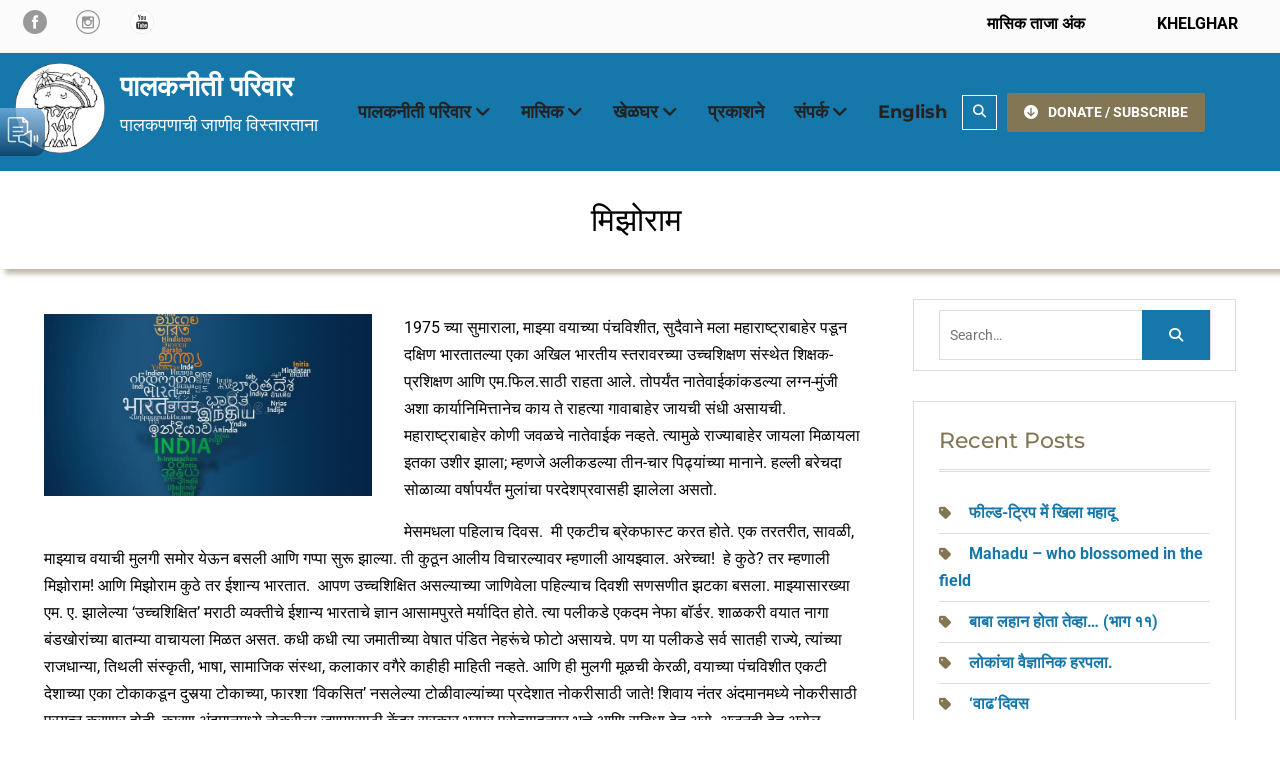

--- FILE ---
content_type: text/html; charset=UTF-8
request_url: https://palakneeti.in/%E0%A4%AE%E0%A4%BF%E0%A4%9D%E0%A5%8B%E0%A4%B0%E0%A4%BE%E0%A4%AE/
body_size: 18235
content:
<!DOCTYPE html> <html lang="en-US"><head>
	    <meta charset="UTF-8">
    <meta name="viewport" content="width=device-width, initial-scale=1">
    <link rel="profile" href="http://gmpg.org/xfn/11">
    <link rel="pingback" href="https://palakneeti.in/xmlrpc.php">
    
<title>मिझोराम  &#8211; पालकनीती परिवार</title>
<meta name='robots' content='max-image-preview:large' />
	<style>img:is([sizes="auto" i], [sizes^="auto," i]) { contain-intrinsic-size: 3000px 1500px }</style>
	<link rel='dns-prefetch' href='//static.addtoany.com' />
<link rel='dns-prefetch' href='//www.googletagmanager.com' />
<link rel="alternate" type="application/rss+xml" title="पालकनीती परिवार &raquo; Feed" href="https://palakneeti.in/feed/" />
<link rel="alternate" type="application/rss+xml" title="पालकनीती परिवार &raquo; Comments Feed" href="https://palakneeti.in/comments/feed/" />
<script type="text/javascript">
/* <![CDATA[ */
window._wpemojiSettings = {"baseUrl":"https:\/\/s.w.org\/images\/core\/emoji\/16.0.1\/72x72\/","ext":".png","svgUrl":"https:\/\/s.w.org\/images\/core\/emoji\/16.0.1\/svg\/","svgExt":".svg","source":{"concatemoji":"https:\/\/palakneeti.in\/wp-includes\/js\/wp-emoji-release.min.js?ver=6.8.3"}};
/*! This file is auto-generated */
!function(s,n){var o,i,e;function c(e){try{var t={supportTests:e,timestamp:(new Date).valueOf()};sessionStorage.setItem(o,JSON.stringify(t))}catch(e){}}function p(e,t,n){e.clearRect(0,0,e.canvas.width,e.canvas.height),e.fillText(t,0,0);var t=new Uint32Array(e.getImageData(0,0,e.canvas.width,e.canvas.height).data),a=(e.clearRect(0,0,e.canvas.width,e.canvas.height),e.fillText(n,0,0),new Uint32Array(e.getImageData(0,0,e.canvas.width,e.canvas.height).data));return t.every(function(e,t){return e===a[t]})}function u(e,t){e.clearRect(0,0,e.canvas.width,e.canvas.height),e.fillText(t,0,0);for(var n=e.getImageData(16,16,1,1),a=0;a<n.data.length;a++)if(0!==n.data[a])return!1;return!0}function f(e,t,n,a){switch(t){case"flag":return n(e,"\ud83c\udff3\ufe0f\u200d\u26a7\ufe0f","\ud83c\udff3\ufe0f\u200b\u26a7\ufe0f")?!1:!n(e,"\ud83c\udde8\ud83c\uddf6","\ud83c\udde8\u200b\ud83c\uddf6")&&!n(e,"\ud83c\udff4\udb40\udc67\udb40\udc62\udb40\udc65\udb40\udc6e\udb40\udc67\udb40\udc7f","\ud83c\udff4\u200b\udb40\udc67\u200b\udb40\udc62\u200b\udb40\udc65\u200b\udb40\udc6e\u200b\udb40\udc67\u200b\udb40\udc7f");case"emoji":return!a(e,"\ud83e\udedf")}return!1}function g(e,t,n,a){var r="undefined"!=typeof WorkerGlobalScope&&self instanceof WorkerGlobalScope?new OffscreenCanvas(300,150):s.createElement("canvas"),o=r.getContext("2d",{willReadFrequently:!0}),i=(o.textBaseline="top",o.font="600 32px Arial",{});return e.forEach(function(e){i[e]=t(o,e,n,a)}),i}function t(e){var t=s.createElement("script");t.src=e,t.defer=!0,s.head.appendChild(t)}"undefined"!=typeof Promise&&(o="wpEmojiSettingsSupports",i=["flag","emoji"],n.supports={everything:!0,everythingExceptFlag:!0},e=new Promise(function(e){s.addEventListener("DOMContentLoaded",e,{once:!0})}),new Promise(function(t){var n=function(){try{var e=JSON.parse(sessionStorage.getItem(o));if("object"==typeof e&&"number"==typeof e.timestamp&&(new Date).valueOf()<e.timestamp+604800&&"object"==typeof e.supportTests)return e.supportTests}catch(e){}return null}();if(!n){if("undefined"!=typeof Worker&&"undefined"!=typeof OffscreenCanvas&&"undefined"!=typeof URL&&URL.createObjectURL&&"undefined"!=typeof Blob)try{var e="postMessage("+g.toString()+"("+[JSON.stringify(i),f.toString(),p.toString(),u.toString()].join(",")+"));",a=new Blob([e],{type:"text/javascript"}),r=new Worker(URL.createObjectURL(a),{name:"wpTestEmojiSupports"});return void(r.onmessage=function(e){c(n=e.data),r.terminate(),t(n)})}catch(e){}c(n=g(i,f,p,u))}t(n)}).then(function(e){for(var t in e)n.supports[t]=e[t],n.supports.everything=n.supports.everything&&n.supports[t],"flag"!==t&&(n.supports.everythingExceptFlag=n.supports.everythingExceptFlag&&n.supports[t]);n.supports.everythingExceptFlag=n.supports.everythingExceptFlag&&!n.supports.flag,n.DOMReady=!1,n.readyCallback=function(){n.DOMReady=!0}}).then(function(){return e}).then(function(){var e;n.supports.everything||(n.readyCallback(),(e=n.source||{}).concatemoji?t(e.concatemoji):e.wpemoji&&e.twemoji&&(t(e.twemoji),t(e.wpemoji)))}))}((window,document),window._wpemojiSettings);
/* ]]> */
</script>
<style id='wp-emoji-styles-inline-css' type='text/css'>

	img.wp-smiley, img.emoji {
		display: inline !important;
		border: none !important;
		box-shadow: none !important;
		height: 1em !important;
		width: 1em !important;
		margin: 0 0.07em !important;
		vertical-align: -0.1em !important;
		background: none !important;
		padding: 0 !important;
	}
</style>
<link rel='stylesheet' id='wp-block-library-css' href='https://palakneeti.in/wp-includes/css/dist/block-library/style.min.css?ver=6.8.3' type='text/css' media='all' />
<style id='wp-block-library-theme-inline-css' type='text/css'>
.wp-block-audio :where(figcaption){color:#555;font-size:13px;text-align:center}.is-dark-theme .wp-block-audio :where(figcaption){color:#ffffffa6}.wp-block-audio{margin:0 0 1em}.wp-block-code{border:1px solid #ccc;border-radius:4px;font-family:Menlo,Consolas,monaco,monospace;padding:.8em 1em}.wp-block-embed :where(figcaption){color:#555;font-size:13px;text-align:center}.is-dark-theme .wp-block-embed :where(figcaption){color:#ffffffa6}.wp-block-embed{margin:0 0 1em}.blocks-gallery-caption{color:#555;font-size:13px;text-align:center}.is-dark-theme .blocks-gallery-caption{color:#ffffffa6}:root :where(.wp-block-image figcaption){color:#555;font-size:13px;text-align:center}.is-dark-theme :root :where(.wp-block-image figcaption){color:#ffffffa6}.wp-block-image{margin:0 0 1em}.wp-block-pullquote{border-bottom:4px solid;border-top:4px solid;color:currentColor;margin-bottom:1.75em}.wp-block-pullquote cite,.wp-block-pullquote footer,.wp-block-pullquote__citation{color:currentColor;font-size:.8125em;font-style:normal;text-transform:uppercase}.wp-block-quote{border-left:.25em solid;margin:0 0 1.75em;padding-left:1em}.wp-block-quote cite,.wp-block-quote footer{color:currentColor;font-size:.8125em;font-style:normal;position:relative}.wp-block-quote:where(.has-text-align-right){border-left:none;border-right:.25em solid;padding-left:0;padding-right:1em}.wp-block-quote:where(.has-text-align-center){border:none;padding-left:0}.wp-block-quote.is-large,.wp-block-quote.is-style-large,.wp-block-quote:where(.is-style-plain){border:none}.wp-block-search .wp-block-search__label{font-weight:700}.wp-block-search__button{border:1px solid #ccc;padding:.375em .625em}:where(.wp-block-group.has-background){padding:1.25em 2.375em}.wp-block-separator.has-css-opacity{opacity:.4}.wp-block-separator{border:none;border-bottom:2px solid;margin-left:auto;margin-right:auto}.wp-block-separator.has-alpha-channel-opacity{opacity:1}.wp-block-separator:not(.is-style-wide):not(.is-style-dots){width:100px}.wp-block-separator.has-background:not(.is-style-dots){border-bottom:none;height:1px}.wp-block-separator.has-background:not(.is-style-wide):not(.is-style-dots){height:2px}.wp-block-table{margin:0 0 1em}.wp-block-table td,.wp-block-table th{word-break:normal}.wp-block-table :where(figcaption){color:#555;font-size:13px;text-align:center}.is-dark-theme .wp-block-table :where(figcaption){color:#ffffffa6}.wp-block-video :where(figcaption){color:#555;font-size:13px;text-align:center}.is-dark-theme .wp-block-video :where(figcaption){color:#ffffffa6}.wp-block-video{margin:0 0 1em}:root :where(.wp-block-template-part.has-background){margin-bottom:0;margin-top:0;padding:1.25em 2.375em}
</style>
<style id='classic-theme-styles-inline-css' type='text/css'>
/*! This file is auto-generated */
.wp-block-button__link{color:#fff;background-color:#32373c;border-radius:9999px;box-shadow:none;text-decoration:none;padding:calc(.667em + 2px) calc(1.333em + 2px);font-size:1.125em}.wp-block-file__button{background:#32373c;color:#fff;text-decoration:none}
</style>
<style id='global-styles-inline-css' type='text/css'>
:root{--wp--preset--aspect-ratio--square: 1;--wp--preset--aspect-ratio--4-3: 4/3;--wp--preset--aspect-ratio--3-4: 3/4;--wp--preset--aspect-ratio--3-2: 3/2;--wp--preset--aspect-ratio--2-3: 2/3;--wp--preset--aspect-ratio--16-9: 16/9;--wp--preset--aspect-ratio--9-16: 9/16;--wp--preset--color--black: #111111;--wp--preset--color--cyan-bluish-gray: #abb8c3;--wp--preset--color--white: #ffffff;--wp--preset--color--pale-pink: #f78da7;--wp--preset--color--vivid-red: #cf2e2e;--wp--preset--color--luminous-vivid-orange: #ff6900;--wp--preset--color--luminous-vivid-amber: #fcb900;--wp--preset--color--light-green-cyan: #7bdcb5;--wp--preset--color--vivid-green-cyan: #00d084;--wp--preset--color--pale-cyan-blue: #8ed1fc;--wp--preset--color--vivid-cyan-blue: #0693e3;--wp--preset--color--vivid-purple: #9b51e0;--wp--preset--color--gray: #f4f4f4;--wp--preset--color--blue: 1b8be0;--wp--preset--color--orange: #fab702;--wp--preset--color--green: #568c11;--wp--preset--gradient--vivid-cyan-blue-to-vivid-purple: linear-gradient(135deg,rgba(6,147,227,1) 0%,rgb(155,81,224) 100%);--wp--preset--gradient--light-green-cyan-to-vivid-green-cyan: linear-gradient(135deg,rgb(122,220,180) 0%,rgb(0,208,130) 100%);--wp--preset--gradient--luminous-vivid-amber-to-luminous-vivid-orange: linear-gradient(135deg,rgba(252,185,0,1) 0%,rgba(255,105,0,1) 100%);--wp--preset--gradient--luminous-vivid-orange-to-vivid-red: linear-gradient(135deg,rgba(255,105,0,1) 0%,rgb(207,46,46) 100%);--wp--preset--gradient--very-light-gray-to-cyan-bluish-gray: linear-gradient(135deg,rgb(238,238,238) 0%,rgb(169,184,195) 100%);--wp--preset--gradient--cool-to-warm-spectrum: linear-gradient(135deg,rgb(74,234,220) 0%,rgb(151,120,209) 20%,rgb(207,42,186) 40%,rgb(238,44,130) 60%,rgb(251,105,98) 80%,rgb(254,248,76) 100%);--wp--preset--gradient--blush-light-purple: linear-gradient(135deg,rgb(255,206,236) 0%,rgb(152,150,240) 100%);--wp--preset--gradient--blush-bordeaux: linear-gradient(135deg,rgb(254,205,165) 0%,rgb(254,45,45) 50%,rgb(107,0,62) 100%);--wp--preset--gradient--luminous-dusk: linear-gradient(135deg,rgb(255,203,112) 0%,rgb(199,81,192) 50%,rgb(65,88,208) 100%);--wp--preset--gradient--pale-ocean: linear-gradient(135deg,rgb(255,245,203) 0%,rgb(182,227,212) 50%,rgb(51,167,181) 100%);--wp--preset--gradient--electric-grass: linear-gradient(135deg,rgb(202,248,128) 0%,rgb(113,206,126) 100%);--wp--preset--gradient--midnight: linear-gradient(135deg,rgb(2,3,129) 0%,rgb(40,116,252) 100%);--wp--preset--font-size--small: 14px;--wp--preset--font-size--medium: 20px;--wp--preset--font-size--large: 42px;--wp--preset--font-size--x-large: 42px;--wp--preset--font-size--normal: 18px;--wp--preset--font-size--huge: 54px;--wp--preset--spacing--20: 0.44rem;--wp--preset--spacing--30: 0.67rem;--wp--preset--spacing--40: 1rem;--wp--preset--spacing--50: 1.5rem;--wp--preset--spacing--60: 2.25rem;--wp--preset--spacing--70: 3.38rem;--wp--preset--spacing--80: 5.06rem;--wp--preset--shadow--natural: 6px 6px 9px rgba(0, 0, 0, 0.2);--wp--preset--shadow--deep: 12px 12px 50px rgba(0, 0, 0, 0.4);--wp--preset--shadow--sharp: 6px 6px 0px rgba(0, 0, 0, 0.2);--wp--preset--shadow--outlined: 6px 6px 0px -3px rgba(255, 255, 255, 1), 6px 6px rgba(0, 0, 0, 1);--wp--preset--shadow--crisp: 6px 6px 0px rgba(0, 0, 0, 1);}:where(.is-layout-flex){gap: 0.5em;}:where(.is-layout-grid){gap: 0.5em;}body .is-layout-flex{display: flex;}.is-layout-flex{flex-wrap: wrap;align-items: center;}.is-layout-flex > :is(*, div){margin: 0;}body .is-layout-grid{display: grid;}.is-layout-grid > :is(*, div){margin: 0;}:where(.wp-block-columns.is-layout-flex){gap: 2em;}:where(.wp-block-columns.is-layout-grid){gap: 2em;}:where(.wp-block-post-template.is-layout-flex){gap: 1.25em;}:where(.wp-block-post-template.is-layout-grid){gap: 1.25em;}.has-black-color{color: var(--wp--preset--color--black) !important;}.has-cyan-bluish-gray-color{color: var(--wp--preset--color--cyan-bluish-gray) !important;}.has-white-color{color: var(--wp--preset--color--white) !important;}.has-pale-pink-color{color: var(--wp--preset--color--pale-pink) !important;}.has-vivid-red-color{color: var(--wp--preset--color--vivid-red) !important;}.has-luminous-vivid-orange-color{color: var(--wp--preset--color--luminous-vivid-orange) !important;}.has-luminous-vivid-amber-color{color: var(--wp--preset--color--luminous-vivid-amber) !important;}.has-light-green-cyan-color{color: var(--wp--preset--color--light-green-cyan) !important;}.has-vivid-green-cyan-color{color: var(--wp--preset--color--vivid-green-cyan) !important;}.has-pale-cyan-blue-color{color: var(--wp--preset--color--pale-cyan-blue) !important;}.has-vivid-cyan-blue-color{color: var(--wp--preset--color--vivid-cyan-blue) !important;}.has-vivid-purple-color{color: var(--wp--preset--color--vivid-purple) !important;}.has-black-background-color{background-color: var(--wp--preset--color--black) !important;}.has-cyan-bluish-gray-background-color{background-color: var(--wp--preset--color--cyan-bluish-gray) !important;}.has-white-background-color{background-color: var(--wp--preset--color--white) !important;}.has-pale-pink-background-color{background-color: var(--wp--preset--color--pale-pink) !important;}.has-vivid-red-background-color{background-color: var(--wp--preset--color--vivid-red) !important;}.has-luminous-vivid-orange-background-color{background-color: var(--wp--preset--color--luminous-vivid-orange) !important;}.has-luminous-vivid-amber-background-color{background-color: var(--wp--preset--color--luminous-vivid-amber) !important;}.has-light-green-cyan-background-color{background-color: var(--wp--preset--color--light-green-cyan) !important;}.has-vivid-green-cyan-background-color{background-color: var(--wp--preset--color--vivid-green-cyan) !important;}.has-pale-cyan-blue-background-color{background-color: var(--wp--preset--color--pale-cyan-blue) !important;}.has-vivid-cyan-blue-background-color{background-color: var(--wp--preset--color--vivid-cyan-blue) !important;}.has-vivid-purple-background-color{background-color: var(--wp--preset--color--vivid-purple) !important;}.has-black-border-color{border-color: var(--wp--preset--color--black) !important;}.has-cyan-bluish-gray-border-color{border-color: var(--wp--preset--color--cyan-bluish-gray) !important;}.has-white-border-color{border-color: var(--wp--preset--color--white) !important;}.has-pale-pink-border-color{border-color: var(--wp--preset--color--pale-pink) !important;}.has-vivid-red-border-color{border-color: var(--wp--preset--color--vivid-red) !important;}.has-luminous-vivid-orange-border-color{border-color: var(--wp--preset--color--luminous-vivid-orange) !important;}.has-luminous-vivid-amber-border-color{border-color: var(--wp--preset--color--luminous-vivid-amber) !important;}.has-light-green-cyan-border-color{border-color: var(--wp--preset--color--light-green-cyan) !important;}.has-vivid-green-cyan-border-color{border-color: var(--wp--preset--color--vivid-green-cyan) !important;}.has-pale-cyan-blue-border-color{border-color: var(--wp--preset--color--pale-cyan-blue) !important;}.has-vivid-cyan-blue-border-color{border-color: var(--wp--preset--color--vivid-cyan-blue) !important;}.has-vivid-purple-border-color{border-color: var(--wp--preset--color--vivid-purple) !important;}.has-vivid-cyan-blue-to-vivid-purple-gradient-background{background: var(--wp--preset--gradient--vivid-cyan-blue-to-vivid-purple) !important;}.has-light-green-cyan-to-vivid-green-cyan-gradient-background{background: var(--wp--preset--gradient--light-green-cyan-to-vivid-green-cyan) !important;}.has-luminous-vivid-amber-to-luminous-vivid-orange-gradient-background{background: var(--wp--preset--gradient--luminous-vivid-amber-to-luminous-vivid-orange) !important;}.has-luminous-vivid-orange-to-vivid-red-gradient-background{background: var(--wp--preset--gradient--luminous-vivid-orange-to-vivid-red) !important;}.has-very-light-gray-to-cyan-bluish-gray-gradient-background{background: var(--wp--preset--gradient--very-light-gray-to-cyan-bluish-gray) !important;}.has-cool-to-warm-spectrum-gradient-background{background: var(--wp--preset--gradient--cool-to-warm-spectrum) !important;}.has-blush-light-purple-gradient-background{background: var(--wp--preset--gradient--blush-light-purple) !important;}.has-blush-bordeaux-gradient-background{background: var(--wp--preset--gradient--blush-bordeaux) !important;}.has-luminous-dusk-gradient-background{background: var(--wp--preset--gradient--luminous-dusk) !important;}.has-pale-ocean-gradient-background{background: var(--wp--preset--gradient--pale-ocean) !important;}.has-electric-grass-gradient-background{background: var(--wp--preset--gradient--electric-grass) !important;}.has-midnight-gradient-background{background: var(--wp--preset--gradient--midnight) !important;}.has-small-font-size{font-size: var(--wp--preset--font-size--small) !important;}.has-medium-font-size{font-size: var(--wp--preset--font-size--medium) !important;}.has-large-font-size{font-size: var(--wp--preset--font-size--large) !important;}.has-x-large-font-size{font-size: var(--wp--preset--font-size--x-large) !important;}
:where(.wp-block-post-template.is-layout-flex){gap: 1.25em;}:where(.wp-block-post-template.is-layout-grid){gap: 1.25em;}
:where(.wp-block-columns.is-layout-flex){gap: 2em;}:where(.wp-block-columns.is-layout-grid){gap: 2em;}
:root :where(.wp-block-pullquote){font-size: 1.5em;line-height: 1.6;}
</style>
<link rel='stylesheet' id='inf-font-awesome-css' href='https://palakneeti.in/wp-content/plugins/blog-designer-pack/assets/css/font-awesome.min.css?ver=4.0.4' type='text/css' media='all' />
<link rel='stylesheet' id='owl-carousel-css' href='https://palakneeti.in/wp-content/plugins/blog-designer-pack/assets/css/owl.carousel.min.css?ver=4.0.4' type='text/css' media='all' />
<link rel='stylesheet' id='bdpp-public-style-css' href='https://palakneeti.in/wp-content/plugins/blog-designer-pack/assets/css/bdpp-public.min.css?ver=4.0.4' type='text/css' media='all' />
<link rel='stylesheet' id='ditty-displays-css' href='https://palakneeti.in/wp-content/plugins/ditty-news-ticker/build/dittyDisplays.css?ver=3.1.58' type='text/css' media='all' />
<link rel='stylesheet' id='ditty-fontawesome-css' href='https://palakneeti.in/wp-content/plugins/ditty-news-ticker/includes/libs/fontawesome-6.4.0/css/all.css?ver=6.4.0' type='text/css' media='' />
<link rel='stylesheet' id='font-awesome-css' href='https://palakneeti.in/wp-content/plugins/team-view/lib/font-awesome/css/all.css?ver=6.7.2' type='text/css' media='all' />
<link rel='stylesheet' id='team-view-css' href='https://palakneeti.in/wp-content/plugins/team-view/public/css/team-view-public.css?ver=1.2' type='text/css' media='all' />
<link rel='stylesheet' id='nature-bliss-google-fonts-css' href='https://palakneeti.in/wp-content/fonts/79955f3d21f5ac3d176a04c2f8674120.css' type='text/css' media='all' />
<link rel='stylesheet' id='nature-bliss-style-css' href='https://palakneeti.in/wp-content/themes/nature-bliss/style.css?ver=20241108-91743' type='text/css' media='all' />
<link rel='stylesheet' id='nature-bliss-block-style-css' href='https://palakneeti.in/wp-content/themes/nature-bliss/css/blocks.css?ver=20241108-91743' type='text/css' media='all' />
<link rel='stylesheet' id='addtoany-css' href='https://palakneeti.in/wp-content/plugins/add-to-any/addtoany.min.css?ver=1.16' type='text/css' media='all' />
<script type="text/javascript" src="https://palakneeti.in/wp-includes/js/jquery/jquery.min.js?ver=3.7.1" id="jquery-core-js"></script>
<script type="text/javascript" src="https://palakneeti.in/wp-includes/js/jquery/jquery-migrate.min.js?ver=3.4.1" id="jquery-migrate-js"></script>
<script type="text/javascript" id="addtoany-core-js-before">
/* <![CDATA[ */
window.a2a_config=window.a2a_config||{};a2a_config.callbacks=[];a2a_config.overlays=[];a2a_config.templates={};
/* ]]> */
</script>
<script type="text/javascript" defer src="https://static.addtoany.com/menu/page.js" id="addtoany-core-js"></script>
<script type="text/javascript" defer src="https://palakneeti.in/wp-content/plugins/add-to-any/addtoany.min.js?ver=1.1" id="addtoany-jquery-js"></script>
<script type="text/javascript" src="https://palakneeti.in/wp-content/plugins/team-view/public/js/team-view-public.js?ver=1.2" id="team-view-js"></script>

<!-- Google tag (gtag.js) snippet added by Site Kit -->
<!-- Google Analytics snippet added by Site Kit -->
<script type="text/javascript" src="https://www.googletagmanager.com/gtag/js?id=GT-MRL37QF" id="google_gtagjs-js" async></script>
<script type="text/javascript" id="google_gtagjs-js-after">
/* <![CDATA[ */
window.dataLayer = window.dataLayer || [];function gtag(){dataLayer.push(arguments);}
gtag("set","linker",{"domains":["palakneeti.in"]});
gtag("js", new Date());
gtag("set", "developer_id.dZTNiMT", true);
gtag("config", "GT-MRL37QF");
 window._googlesitekit = window._googlesitekit || {}; window._googlesitekit.throttledEvents = []; window._googlesitekit.gtagEvent = (name, data) => { var key = JSON.stringify( { name, data } ); if ( !! window._googlesitekit.throttledEvents[ key ] ) { return; } window._googlesitekit.throttledEvents[ key ] = true; setTimeout( () => { delete window._googlesitekit.throttledEvents[ key ]; }, 5 ); gtag( "event", name, { ...data, event_source: "site-kit" } ); }; 
/* ]]> */
</script>
<link rel="https://api.w.org/" href="https://palakneeti.in/wp-json/" /><link rel="alternate" title="JSON" type="application/json" href="https://palakneeti.in/wp-json/wp/v2/posts/3204" /><link rel="EditURI" type="application/rsd+xml" title="RSD" href="https://palakneeti.in/xmlrpc.php?rsd" />
<meta name="generator" content="WordPress 6.8.3" />
<link rel="canonical" href="https://palakneeti.in/%e0%a4%ae%e0%a4%bf%e0%a4%9d%e0%a5%8b%e0%a4%b0%e0%a4%be%e0%a4%ae/" />
<link rel='shortlink' href='https://palakneeti.in/?p=3204' />
<link rel="alternate" title="oEmbed (JSON)" type="application/json+oembed" href="https://palakneeti.in/wp-json/oembed/1.0/embed?url=https%3A%2F%2Fpalakneeti.in%2F%25e0%25a4%25ae%25e0%25a4%25bf%25e0%25a4%259d%25e0%25a5%258b%25e0%25a4%25b0%25e0%25a4%25be%25e0%25a4%25ae%2F" />
<link rel="alternate" title="oEmbed (XML)" type="text/xml+oembed" href="https://palakneeti.in/wp-json/oembed/1.0/embed?url=https%3A%2F%2Fpalakneeti.in%2F%25e0%25a4%25ae%25e0%25a4%25bf%25e0%25a4%259d%25e0%25a5%258b%25e0%25a4%25b0%25e0%25a4%25be%25e0%25a4%25ae%2F&#038;format=xml" />
<meta name="generator" content="Site Kit by Google 1.161.0" /><link rel="icon" href="https://palakneeti.in/wp-content/uploads/2025/04/cropped-logo-black-and-white-32x32.png" sizes="32x32" />
<link rel="icon" href="https://palakneeti.in/wp-content/uploads/2025/04/cropped-logo-black-and-white-192x192.png" sizes="192x192" />
<link rel="apple-touch-icon" href="https://palakneeti.in/wp-content/uploads/2025/04/cropped-logo-black-and-white-180x180.png" />
<meta name="msapplication-TileImage" content="https://palakneeti.in/wp-content/uploads/2025/04/cropped-logo-black-and-white-270x270.png" />
		<style type="text/css" id="wp-custom-css">
			#main article > img , #main article  a > img {
    width: 100%;
}

body {color: #000;}

#site-identity {
  margin-top: 0px;
}

.custom-logo-link {
  max-width: 95px;
}

.site-branding {
    margin-right: 10px!important;
  }

#sidebar-front-page-widget-area .widget {padding: 0.3em}

#masthead.site-header .container {width: 100%!important;
border: solid 0px red;}

@media only screen and (max-width: 1400px) {
  .container {
    max-width: 100%;
  }
}

#main-nav {
  margin-right: 0px;
}

.main-navigation ul li.menu-item-has-children > a::after, .main-navigation ul li.page_item_has_children > a::after {
  margin-left: 4px;
}

.site-description {
  color: #FFF;
  font-size: 18px;
  letter-spacing: 0px;
}

.site-title a{
	color: #FFF;
  font-weight: 800;
}

.site-title a:hover{
	color: #FFF;
  font-weight: 800;
}

.site-title a:visited{
	color: #FFF;
  font-weight: 800;
}

@media only screen and (max-width: 600px) {
  .site-description {
  color: #000;
}

.site-title a{
	color: #000;
}
}

#quick-contact li.quick-call::before {
  content: "\f192";
}

#quick-contact li.quick-address::before {
  content: "\f192";
}

.site-header {
	background-color: #1677aa;
}

/*.bdpp-post-title {display: none;}*/
.bdpp-post-carousel-wrap .owl-nav {
  position: inherit;
  top: -1em;
}

/*.home .site-header {background-image: url('https://palakneeti.in/wp-content/uploads/2025/03/white-cloud-blue-sky.jpg');
	background-size: 100%;
	background-repeat: no-repeat;
}

.page-id-9 .site-header {background-image: url('https://palakneeti.in/wp-content/uploads/2025/04/pexels-pixabay-535941.jpg');
	background-size: 100%;
	background-repeat: no-repeat;
	background-color: #6ea7f3;
	background-position: bottom center;
}*/

.main-navigation li > a:hover, .main-navigation li > a:focus, .main-navigation li.current-menu-item > a, .main-navigation li.current_page_item > a, .main-navigation li:hover > a, .main-navigation li:focus > a {
  color: #fff;
}

#content {padding: 0px;}

/*#custom-header {display: none;}*/

#custom-header {
  padding: 0px;
  text-align: center;
  position: relative;
  z-index: 99;
  background-color: #FFF;
	color: #000;
}

#custom-header::after {background-color: #FFF;
	color: #000;
	/*border-bottom: double 4px #837654;*/
	box-shadow: 5px 5px 5px #837654;
}

#custom-header h1.page-title {font-size: 2em;
	padding-bottom: 0px;
color: #000;
}

.header-search-box>a {border: solid 1px white;}

.header-search-box > a:focus, .header-search-box > a:hover {
  background-color: #837654;
  color: #fff;
}

.fa {color: white}

#quick-contact a {color: #000;}

#quick-contact li::before {color: #000;}

.main-navigation ul ul {background-color: #837654;
}

.main-navigation ul li a {
	font-weight: 700;
	font-size: 18px;
}
a {color: #1677AA;
font-weight: 700;}

/*a:visited {color: #1677AA;
font-weight: 700;}*/

#breadcrumb {
  color: #837654;
}

.custom-button {background: #837654;}
.custom-button, .custom-button:hover, .custom-button, .custom-button:focus {background-color: #1677AA;}
.custom-button, .custom-button:visited {background-color: #837654;}


#tophead {
	display: none;
}

/*********This is code for responsive columns mainly top bar **********/

* {
  box-sizing: border-box;
	/*color: #000;*/
}

/* Create two equal columns that floats next to each other */
.columnT {
  float: left;
  width: 50%;
  padding: 10px;
}

/* Clear floats after the columns */
.rowT:after {
  content: "";
  display: table;
  clear: both;
}

/* Responsive layout - makes the two columns stack on top of each other instead of next to each other */
@media screen and (max-width: 600px) {
  .columnT {
    width: 100%;
  }
}

/****************************/

.top-menu a:link {color: #000;}
.top-menu a:hover {color: #000;}
.top-menu a:visited {color: #000;}

#sidebar-front-page-widget-area .widget-title::after {
  border-top:
4px double  #837654;
}

#footer-widgets {
  background-color: #06293b;
}
.textwidget p {
	color: #ddd;
}

#footer-widgets .widget-title::after {
  background:
#837654;
}

#footer-widgets ul li::before {
  background:
#837654;
}

.nature_bliss_widget_latest_news .latest-news-text-wrap {
  border-top:
4px solid #837654;
}

.nature_bliss_widget_latest_news .latest-news-title::after {
  border-bottom:
3px double #837654;
}

.latest-news-title a:hover {color: #1677AA!important;}

.service-item-title a:hover {color: #1677AA!important;}

.nature_bliss_widget_services .service-block-item a.service-icon {
  background: #837654;
}
.nature_bliss_widget_features .features-block-icon {
  background-color: #837654;
}

a.more-link {color: #1677AA;}
p.more-link a {color: #1677AA;}
a.more-link::after {
	display: none;
}

.scrollup {
  background:
#837654;
}
.scrollup:hover,
.scrollup:focus {
    color: #fff;
    background-color: #1677AA;
}

.widget-subtitle {
  color: #837654!important;
}

.wp-block-button__link {
  background-color: #837654!important;
	color: #fff;
}
a.wp-block-button__link {
  background-color: #837654!important;
	color: #fff;
}

/********************Code for Masik taja anka**********/

.wp-block-latest-posts.wp-block-latest-posts__list {
  list-style: none;
}

a.wp-block-latest-posts__post-title {
	font-size: 30px;
  font-weight: 700;
	color: #1677AA;
	text-decoration: none!important;
}

.wp-block-latest-posts__read-more {
color: #1677AA;
text-decoration: none!important;
}

a:hover {
  color: #1677AA;
}

a:visited {
  color: #1677AA;
}

.sidebar a:link {color: #1677AA;}

.sidebar a:visited {color: #1677AA;}

.sidebar a:hover {color: #ABC;}

.sidebar a:active {color: #1677AA;}

.sidebar ul li::before {
	color: #837654!important;
}

.navigation.pagination .nav-links .page-numbers.current, .navigation.pagination .nav-links a.page-numbers:hover, .navigation.pagination .nav-links a.page-numbers:focus {
	background-color: #1677AA;
}

.sidebar .widget-title {
  color: #837654!important;
}

.sidebar ul li {list-style-type: none;}

.sidebar ul li::before {background: none;}

/***contact us page***/
.wp-block-details summary {
  cursor: pointer;
	background-color: #1677AA;
	padding: 0.8em;
	color: #FFF;
	font-size: 1.15em;
}

.wp-block-column.is-layout-flow.wp-block-column-is-layout-flow {
	padding: 2em;
}

/***Search button on page***/
input[type="submit"]
{background: #1677AA;}

.add-padding {padding: 0.8em;}

/*.entry-meta {display: none;}*/
.post-navigation {display: none;}

.wp-element-caption {font-size: 1.5em!important;}

.wp-post-image {border: solid 0px red;
width: 40%!important;
float: left;
margin: 0em 2em 2em 0em;}

@media only screen and (max-width: 600px) {
  .wp-post-image {border: solid 0px green;
width: 100%!important;
float: none;
margin: auto;}
	
.widget h4 a:hover, .widget h4 a:focus, .widget h3 a:hover, .widget h3 a:focus {
  color: #0e5a94!important;
}
}

.new-class .wp-block-column.is-layout-flow.wp-block-column-is-layout-flow {
  padding: 0em 0.8em;
	margin: 0em 0.8em;
  border: solid 0px;
}

.bdpp-post-carousel-wrap.bdpp-has-arrows {
  padding-top: 0px;
}

#post-27732 .wp-post-image{
	display: none; 
}		</style>
		</head>

<body class="wp-singular post-template-default single single-post postid-3204 single-format-standard wp-custom-logo wp-embed-responsive wp-theme-nature-bliss group-blog home-content-not-enabled global-layout-right-sidebar">

	
	    <div id="page" class="hfeed site">
    <a class="skip-link screen-reader-text" href="#content">Skip to content</a>		<div id="site-header-menu" class="site-header-menu">
			<button id="mobile-trigger">
				<i class="fa fa-bars"></i>
				<i class="fa fa-times"></i>

			</button>

			<div id="mob-menu">
				<ul id="menu-m1" class="menu"><li id="menu-item-33" class="menu-item menu-item-type-post_type menu-item-object-page menu-item-has-children menu-item-33"><a href="https://palakneeti.in/parivar/">पालकनीती परिवार</a>
<ul class="sub-menu">
	<li id="menu-item-63" class="menu-item menu-item-type-post_type menu-item-object-page menu-item-63"><a href="https://palakneeti.in/parivar/">पालकनीती परिवाराची ओळख</a></li>
	<li id="menu-item-62" class="menu-item menu-item-type-post_type menu-item-object-page menu-item-62"><a href="https://palakneeti.in/projects/">उपक्रम</a></li>
	<li id="menu-item-60" class="menu-item menu-item-type-post_type menu-item-object-page menu-item-60"><a href="https://palakneeti.in/core-team/">प्रमुख सदस्य</a></li>
	<li id="menu-item-117" class="menu-item menu-item-type-post_type menu-item-object-page menu-item-117"><a href="https://palakneeti.in/photo-gallery/">छायाचित्र दालन</a></li>
	<li id="menu-item-134" class="menu-item menu-item-type-post_type menu-item-object-page menu-item-134"><a href="https://palakneeti.in/video-gallery/">व्हिडिओ दालन</a></li>
</ul>
</li>
<li id="menu-item-32" class="menu-item menu-item-type-post_type menu-item-object-page menu-item-has-children menu-item-32"><a href="https://palakneeti.in/masik/">मासिक</a>
<ul class="sub-menu">
	<li id="menu-item-79" class="menu-item menu-item-type-post_type menu-item-object-page menu-item-79"><a href="https://palakneeti.in/masik/">ओळख</a></li>
	<li id="menu-item-26480" class="menu-item menu-item-type-post_type menu-item-object-page menu-item-26480"><a href="https://palakneeti.in/palakneeti-current-issue/">ताजा अंक</a></li>
	<li id="menu-item-25520" class="menu-item menu-item-type-post_type menu-item-object-page menu-item-25520"><a href="https://palakneeti.in/diwali-magazine-issue/">दिवाळी अंक</a></li>
	<li id="menu-item-75" class="menu-item menu-item-type-post_type menu-item-object-page menu-item-75"><a href="https://palakneeti.in/all-issue/">सर्व अंक</a></li>
	<li id="menu-item-26882" class="menu-item menu-item-type-post_type menu-item-object-page menu-item-26882"><a href="https://palakneeti.in/all-about-palakneeti-parivar/masik-blog/">मासिक ब्लॉग</a></li>
	<li id="menu-item-18384" class="menu-item menu-item-type-post_type menu-item-object-page menu-item-18384"><a href="https://palakneeti.in/latest-events-news-announcements-palakneeti/">चालू आणि आगामी घडामोडी</a></li>
	<li id="menu-item-26833" class="menu-item menu-item-type-post_type menu-item-object-page menu-item-26833"><a href="https://palakneeti.in/get-involved/">मासिकाच्या कामात सहभागी व्हा</a></li>
</ul>
</li>
<li id="menu-item-31" class="menu-item menu-item-type-post_type menu-item-object-page menu-item-has-children menu-item-31"><a href="https://palakneeti.in/khelghar/">खेळघर</a>
<ul class="sub-menu">
	<li id="menu-item-102" class="menu-item menu-item-type-post_type menu-item-object-page menu-item-102"><a href="https://palakneeti.in/khelghar/">ओळख</a></li>
	<li id="menu-item-100" class="menu-item menu-item-type-post_type menu-item-object-page menu-item-100"><a href="https://palakneeti.in/khelghar-lakshminagar/">लक्ष्मीनगर खेळघर आणि खेळघर कृतिकार्यक्रम</a></li>
	<li id="menu-item-26227" class="menu-item menu-item-type-post_type menu-item-object-page menu-item-26227"><a href="https://palakneeti.in/publications/">प्रकाशने</a></li>
	<li id="menu-item-99" class="menu-item menu-item-type-post_type menu-item-object-page menu-item-99"><a href="https://palakneeti.in/khelghar-expansion/">खेळघर विस्तार आणि खेळघर कार्यशाळा</a></li>
	<li id="menu-item-26415" class="menu-item menu-item-type-post_type menu-item-object-page menu-item-26415"><a href="https://palakneeti.in/khelghar-support/">खेळघराला मदत</a></li>
	<li id="menu-item-26860" class="menu-item menu-item-type-post_type menu-item-object-page menu-item-26860"><a href="https://palakneeti.in/all-about-kelghar/khelghar-blog/">खेळघर ब्लॉग</a></li>
	<li id="menu-item-27035" class="menu-item menu-item-type-post_type menu-item-object-page menu-item-27035"><a href="https://palakneeti.in/latest-events-news-announcements-khelghar/">चालू आणि आगामी घडामोडी</a></li>
</ul>
</li>
<li id="menu-item-26023" class="menu-item menu-item-type-post_type menu-item-object-page menu-item-26023"><a href="https://palakneeti.in/publications/">प्रकाशने</a></li>
<li id="menu-item-27245" class="menu-item menu-item-type-post_type menu-item-object-page menu-item-has-children menu-item-27245"><a href="https://palakneeti.in/all-about-palakneeti-parivar/contact-palakneeti-pariwar/">संपर्क</a>
<ul class="sub-menu">
	<li id="menu-item-26837" class="menu-item menu-item-type-post_type menu-item-object-page menu-item-26837"><a href="https://palakneeti.in/all-about-palakneeti-parivar/contact-palakneeti-pariwar/">संपर्क : पालकनीती परिवार</a></li>
	<li id="menu-item-26842" class="menu-item menu-item-type-post_type menu-item-object-page menu-item-26842"><a href="https://palakneeti.in/all-about-kelghar/contact-info-khelghar/">संपर्क :  खेळघर</a></li>
</ul>
</li>
<li id="menu-item-26844" class="menu-item menu-item-type-post_type menu-item-object-page menu-item-26844"><a href="https://palakneeti.in/all-about-palakneeti-parivar/about-palakneeti/">English</a></li>
</ul>			</div><!-- #mob-menu -->
		</div>
			
<!-- This code is for Masik Taja Anka and Khelghar English-->

<div class="rowT" style="background: #fbfbfb; border-bottom: 1px solid #eee;">
  <div class="columnT" style="text-align: center;">
    <ul style="margin: auto; text-align: left;">
        <li style="display:inline; border-left: solid 0px #CCC; padding: 0 0.8em;">
            <a href="https://www.facebook.com/palakneeti.trust" target="_blank">
            <!--<i class="fa fa-facebook" aria-hidden="true" style="color: grey;"></i>-->
             <img src="https://palakneeti.in/wp-content/uploads/2025/09/FB-icon.png" alt="facebook" width="24" height="auto"> 
            </a>
        </li>
        <li style="display:inline; border-left: solid 0px #CCC; border-right: solid 0px #CCC; padding: 0 0.8em;">
            <a href="https://www.instagram.com/khelghar_pune/" target="_blank">
                <!--<i class="fa fa-instagram" area-hidden="true" style="color: grey;"></i>-->
                <img src="https://palakneeti.in/wp-content/uploads/2025/09/instagram_icon.png" alt="facebook" width="24" height="auto">
            </a>
        </li>
        <li  style="display:inline; border-right: solid 0px #CCC; padding: 0 0.8em;">
            <a href="https://www.youtube.com/@Khelghar/" target="_blank">
                <!--<i class="fa fa-youtube-play" aria-hidden="true" style="color: grey;"></i>-->
                <img src="https://palakneeti.in/wp-content/uploads/2025/09/youtube_icon.png" alt="facebook" width="24" height="auto">
            </a>
        </li>
    </ul>
  </div>
  <div class="columnT" style="text-align: center;">
    <ul style="margin: auto; text-align: right;">
        <li class="top-menu" style="display:inline; padding: 0 2em; border-left: solid 0px #CCC; border-right: solid 0px #CCC; "><a href="https://www.palakneeti.in/palakneeti-current-issue/"><i class="fa fa-dot-circle-o" aria-hidden="true"  style="color: grey;"></i></i> मासिक ताजा अंक </a></li>
        <li class="top-menu" style="display:inline; padding: 0 2em; border-right: solid 0px #CCC; "><a href="https://www.palakneeti.in/khelghar-english/"><i class="fa fa-dot-circle-o" aria-hidden="true"  style="color: grey;"></i></i> KHELGHAR</a></li>
    </ul>
  </div>
</div>

<!-- End of code for Masik Taja Anka and Khelghar English-->

    <header id="masthead" class="site-header" role="banner"><div class="container">

				<div class="site-branding">

			<a href="https://palakneeti.in/" class="custom-logo-link" rel="home"><img width="512" height="512" src="https://palakneeti.in/wp-content/uploads/2025/04/cropped-logo-black-and-white.png" class="custom-logo" alt="पालकनीती परिवार" decoding="async" fetchpriority="high" srcset="https://palakneeti.in/wp-content/uploads/2025/04/cropped-logo-black-and-white.png 512w, https://palakneeti.in/wp-content/uploads/2025/04/cropped-logo-black-and-white-300x300.png 300w, https://palakneeti.in/wp-content/uploads/2025/04/cropped-logo-black-and-white-150x150.png 150w, https://palakneeti.in/wp-content/uploads/2025/04/cropped-logo-black-and-white-360x360.png 360w, https://palakneeti.in/wp-content/uploads/2025/04/cropped-logo-black-and-white-270x270.png 270w, https://palakneeti.in/wp-content/uploads/2025/04/cropped-logo-black-and-white-192x192.png 192w, https://palakneeti.in/wp-content/uploads/2025/04/cropped-logo-black-and-white-180x180.png 180w, https://palakneeti.in/wp-content/uploads/2025/04/cropped-logo-black-and-white-32x32.png 32w" sizes="(max-width: 512px) 100vw, 512px" /></a>
													<div id="site-identity">
																		<p class="site-title"><a href="https://palakneeti.in/" rel="home">पालकनीती परिवार</a></p>
																						<p class="site-description">पालकपणाची जाणीव विस्तारताना</p>
									</div><!-- #site-identity -->
				    </div><!-- .site-branding -->
    	<div id="main-nav">
	        <nav id="site-navigation" class="main-navigation" role="navigation">
	            <div class="wrap-menu-content">
					<div class="menu-m1-container"><ul id="primary-menu" class="menu"><li class="menu-item menu-item-type-post_type menu-item-object-page menu-item-has-children menu-item-33"><a href="https://palakneeti.in/parivar/">पालकनीती परिवार</a>
<ul class="sub-menu">
	<li class="menu-item menu-item-type-post_type menu-item-object-page menu-item-63"><a href="https://palakneeti.in/parivar/">पालकनीती परिवाराची ओळख</a></li>
	<li class="menu-item menu-item-type-post_type menu-item-object-page menu-item-62"><a href="https://palakneeti.in/projects/">उपक्रम</a></li>
	<li class="menu-item menu-item-type-post_type menu-item-object-page menu-item-60"><a href="https://palakneeti.in/core-team/">प्रमुख सदस्य</a></li>
	<li class="menu-item menu-item-type-post_type menu-item-object-page menu-item-117"><a href="https://palakneeti.in/photo-gallery/">छायाचित्र दालन</a></li>
	<li class="menu-item menu-item-type-post_type menu-item-object-page menu-item-134"><a href="https://palakneeti.in/video-gallery/">व्हिडिओ दालन</a></li>
</ul>
</li>
<li class="menu-item menu-item-type-post_type menu-item-object-page menu-item-has-children menu-item-32"><a href="https://palakneeti.in/masik/">मासिक</a>
<ul class="sub-menu">
	<li class="menu-item menu-item-type-post_type menu-item-object-page menu-item-79"><a href="https://palakneeti.in/masik/">ओळख</a></li>
	<li class="menu-item menu-item-type-post_type menu-item-object-page menu-item-26480"><a href="https://palakneeti.in/palakneeti-current-issue/">ताजा अंक</a></li>
	<li class="menu-item menu-item-type-post_type menu-item-object-page menu-item-25520"><a href="https://palakneeti.in/diwali-magazine-issue/">दिवाळी अंक</a></li>
	<li class="menu-item menu-item-type-post_type menu-item-object-page menu-item-75"><a href="https://palakneeti.in/all-issue/">सर्व अंक</a></li>
	<li class="menu-item menu-item-type-post_type menu-item-object-page menu-item-26882"><a href="https://palakneeti.in/all-about-palakneeti-parivar/masik-blog/">मासिक ब्लॉग</a></li>
	<li class="menu-item menu-item-type-post_type menu-item-object-page menu-item-18384"><a href="https://palakneeti.in/latest-events-news-announcements-palakneeti/">चालू आणि आगामी घडामोडी</a></li>
	<li class="menu-item menu-item-type-post_type menu-item-object-page menu-item-26833"><a href="https://palakneeti.in/get-involved/">मासिकाच्या कामात सहभागी व्हा</a></li>
</ul>
</li>
<li class="menu-item menu-item-type-post_type menu-item-object-page menu-item-has-children menu-item-31"><a href="https://palakneeti.in/khelghar/">खेळघर</a>
<ul class="sub-menu">
	<li class="menu-item menu-item-type-post_type menu-item-object-page menu-item-102"><a href="https://palakneeti.in/khelghar/">ओळख</a></li>
	<li class="menu-item menu-item-type-post_type menu-item-object-page menu-item-100"><a href="https://palakneeti.in/khelghar-lakshminagar/">लक्ष्मीनगर खेळघर आणि खेळघर कृतिकार्यक्रम</a></li>
	<li class="menu-item menu-item-type-post_type menu-item-object-page menu-item-26227"><a href="https://palakneeti.in/publications/">प्रकाशने</a></li>
	<li class="menu-item menu-item-type-post_type menu-item-object-page menu-item-99"><a href="https://palakneeti.in/khelghar-expansion/">खेळघर विस्तार आणि खेळघर कार्यशाळा</a></li>
	<li class="menu-item menu-item-type-post_type menu-item-object-page menu-item-26415"><a href="https://palakneeti.in/khelghar-support/">खेळघराला मदत</a></li>
	<li class="menu-item menu-item-type-post_type menu-item-object-page menu-item-26860"><a href="https://palakneeti.in/all-about-kelghar/khelghar-blog/">खेळघर ब्लॉग</a></li>
	<li class="menu-item menu-item-type-post_type menu-item-object-page menu-item-27035"><a href="https://palakneeti.in/latest-events-news-announcements-khelghar/">चालू आणि आगामी घडामोडी</a></li>
</ul>
</li>
<li class="menu-item menu-item-type-post_type menu-item-object-page menu-item-26023"><a href="https://palakneeti.in/publications/">प्रकाशने</a></li>
<li class="menu-item menu-item-type-post_type menu-item-object-page menu-item-has-children menu-item-27245"><a href="https://palakneeti.in/all-about-palakneeti-parivar/contact-palakneeti-pariwar/">संपर्क</a>
<ul class="sub-menu">
	<li class="menu-item menu-item-type-post_type menu-item-object-page menu-item-26837"><a href="https://palakneeti.in/all-about-palakneeti-parivar/contact-palakneeti-pariwar/">संपर्क : पालकनीती परिवार</a></li>
	<li class="menu-item menu-item-type-post_type menu-item-object-page menu-item-26842"><a href="https://palakneeti.in/all-about-kelghar/contact-info-khelghar/">संपर्क :  खेळघर</a></li>
</ul>
</li>
<li class="menu-item menu-item-type-post_type menu-item-object-page menu-item-26844"><a href="https://palakneeti.in/all-about-palakneeti-parivar/about-palakneeti/">English</a></li>
</ul></div>	            </div><!-- .menu-content -->
	        </nav><!-- #site-navigation -->
	    </div> <!-- #main-nav -->
		
			    	    	<div class="header-search-box">
		    	<a href="#" class="search-icon"><i class="fa fa-search"><span class="screen-reader-text">Search</span></i></a>
		    	<div class="search-box-wrap">
		    		<div class="container">
 						<a href="#" class="search-close"><i class="fa fa-times-circle" aria-hidden="true"><span class="screen-reader-text">Close Search</span></i></a>
		    			<form role="search" method="get" class="search-form" action="https://palakneeti.in/">
		<label>
			<span class="screen-reader-text">Search for:</span>
			<input type="search" class="search-field" placeholder="Search&hellip;" value="" name="s" title="Search for:" />
		</label>
		<input type="submit" class="search-submit" value="&#xf002;" /></form>		    		</div> <!-- .container -->
		    	</div><!-- .search-box-wrap -->
		    </div><!-- .header-search-box -->
				
							<a href="https://www.palakneeti.in/donate-subscribe/" class="custom-button doante-now"><i class="fa fa-arrow-circle-down" aria-hidden="true"></i>DONATE / SUBSCRIBE</a>
				
	    	</div><!-- .container --></header><!-- #masthead -->
			<div id="custom-header" >
			<div class="container">
						<div class="header-content">
			<div class="header-content-inner">
									<h1 class="page-title">					मिझोराम 					</h1>							</div><!-- .header-content-inner -->
        </div><!-- .header-content -->
					</div><!-- .container -->
		</div><!-- #custom-header -->

		
		<div id="content" class="site-content"><div class="container"><div class="inner-wrapper">    
	<div id="primary" class="content-area">
		<main id="main" class="site-main" role="main">

		
			
<article id="post-3204" class="post-3204 post type-post status-publish format-standard has-post-thumbnail hentry category-august-- category-masik-article tag-mizoram">
    <img width="800" height="445" src="https://palakneeti.in/wp-content/uploads/2021/11/india-languages.jpg" class="aligncenter wp-post-image" alt="" decoding="async" srcset="https://palakneeti.in/wp-content/uploads/2021/11/india-languages.jpg 800w, https://palakneeti.in/wp-content/uploads/2021/11/india-languages-300x167.jpg 300w, https://palakneeti.in/wp-content/uploads/2021/11/india-languages-768x427.jpg 768w" sizes="(max-width: 800px) 100vw, 800px" />	

	<div class="entry-content-wrapper">
		<div class="entry-content">
			<p><span style="font-weight:400;">1975 च्या सुमाराला, माझ्या वयाच्या पंचविशीत, सुदैवाने मला महाराष्ट्राबाहेर पडून दक्षिण भारतातल्या एका अखिल भारतीय स्तरावरच्या उच्चशिक्षण संस्थेत शिक्षक-प्रशिक्षण आणि एम.फिल.साठी राहता आले. तोपर्यंत नातेवाईकांकडल्या लग्न-मुंजी अशा कार्यानिमित्तानेच काय ते राहत्या गावाबाहेर जायची संधी असायची. महाराष्ट्राबाहेर कोणी जवळचे नातेवाईक नव्हते. त्यामुळे राज्याबाहेर जायला मिळायला इतका उशीर झाला; म्हणजे अलीकडल्या तीन-चार पिढ्यांच्या मानाने. हल्ली बरेचदा सोळाव्या वर्षापर्यंत मुलांचा परदेशप्रवासही झालेला असतो.</span></p>
<p><span style="font-weight:400;">मेसमधला पहिलाच दिवस.  मी एकटीच ब्रेकफास्ट करत होते. एक तरतरीत, सावळी, माझ्याच वयाची मुलगी समोर येऊन बसली आणि गप्पा सुरू झाल्या. ती कुठून आलीय विचारल्यावर म्हणाली आयझ्वाल. अरेच्चा!  हे कुठे? तर म्हणाली मिझोराम! आणि मिझोराम कुठे तर ईशान्य भारतात.  आपण उच्चशिक्षित असल्याच्या जाणिवेला पहिल्याच दिवशी सणसणीत झटका बसला. माझ्यासारख्या एम. ए. झालेल्या ‘उच्चशिक्षित’ मराठी व्यक्तीचे ईशान्य भारताचे ज्ञान आसामपुरते मर्यादित होते. त्या पलीकडे एकदम नेफा बॉर्डर. शाळकरी वयात नागा बंडखोरांच्या बातम्या वाचायला मिळत असत. कधी कधी त्या जमातीच्या वेषात पंडित नेहरूंचे फोटो असायचे. पण या पलीकडे सर्व सातही राज्ये, त्यांच्या राजधान्या, तिथली संस्कृती, भाषा, सामाजिक संस्था, कलाकार वगैरे काहीही माहिती नव्हते. आणि ही मुलगी मूळची केरळी, वयाच्या पंचविशीत एकटी देशाच्या एका टोकाकडून दुसर्‍या टोकाच्या, फारशा ‘विकसित’ नसलेल्या टोळीवाल्यांच्या प्रदेशात नोकरीसाठी जाते! शिवाय नंतर अंदमानमध्ये नोकरीसाठी प्रयत्न करणार होती, कारण अंदमानमध्ये नोकरीला जाण्यासाठी केंद्र सरकार भरपूर प्रोत्साहनपर भत्ते आणि सुविधा देत असे. अजूनही देत असेल. तोपर्यंत माझी मोठी मामे, मावस, आते वगैरे भावंडे इंग्लंड-अमेरिकेत शिकायला जाऊन नंतर तिथेच  नोकर्‍याही करत होती. म्हणजे त्यांचे क्षितिज विस्तारत होते. त्यांच्यामुळे आमचेही; पण देशाचा हा भाग त्या क्षितिजावर नव्हता.</span></p>
<p><span style="font-weight:400;">पहिल्याच दिवशी इतक्या गप्पा झाल्या आणि माझे डोळे खाडकन उघडले. नंतर मात्र उघडेच राहिले. आपली पुणेरी पार्श्वभूमी एका अर्थी डबक्याची होती असे जाणवले. देशाच्या अक्षरशः दाही दिशांकडून माणसे तिथे त्या संस्थेत प्रशिक्षणासाठी आणि पुढच्या पदव्या मिळवण्यासाठी येत होती. शिक्षकही सार्‍या भारतातून आलेले असायचे. काही परदेशी असायचे. विद्यार्थी, प्राध्यापक, कर्मचारी आणि सगळ्यांची कुटुंबे मिळून दीड-दोन हजार माणसे निरनिराळ्या भाषांची आणि प्रदेशांची आपापली उपसंस्कृती सांभाळत गुण्यागोविंदाने त्या कॅम्पसवर राहत होती. हिमाचल, उत्तरांचल, काश्मीर, सिक्कीम अशा भागांमधली माणसे तिथे भेटली. मला अजूनही त्या गोष्टीबद्दल धन्य वाटते. </span></p>
<p><span style="font-weight:400;">एवढ्या माणसांमध्ये मराठी माणसे म्हणाल, तर हाताच्या बोटावर मोजता येतील इतकीच. मोजून दोन शिक्षक ‘काहीसे’ मराठी. काहीसे म्हणजे कर्नाटक-महाराष्ट्र सीमेवरचे. मुंबईत राहिलेले म्हणून मराठी येत होते. पण ते स्वतःला मराठी समजत नसत. इंग्रजी विभागात 5/6 एम. फिल्, पी.एचडी.चे मराठी विद्यार्थी. परकीय भाषा विभागात त्या मानाने जास्त मराठी असायचे; पण त्यांचा मुक्काम सार्‍या वर्षभर नसे. त्यांचे ट्रेनिंग एप्रिल ते जून, तेव्हा बाकीचे सुट्टीवर गेलेले असत. अखिल भारतीय स्तरावर आपला सहभाग देणे घेणे, केंद्राकडून मिळणार्‍या सुविधांमधला आपला वाटा वसूल करणे,  असे कुठलेही चातुर्य आणि साहसी वृत्ती मराठी माणसांकडे कमीच हे तेव्हा मनात ठसले. आता काही बदलले आहे का ?</span></p>
<p><span style="font-weight:400;">नंतर शिक्षक म्हणून काम करताना मी मुद्दाम त्रिपुरा, मिझोराम, ओडिशा या भागांची नावे उदाहरणांमध्ये येतील असे पाहत असे. शक्यतोवर अख्ख्या भारतभराची उदाहरणे घेत असे. आधुनिक परकीय भाषा शिकणार्‍या आणि शिकवणार्‍यांचे त्या त्या परकीय समाजांबद्दलचे ज्ञान अद्ययावत असते. तसे ते राहावे म्हणून ते देश शिक्षकांना सतत माहिती आणि साधने पुरवत असतात. आम्हाला मात्र आपलाच देश पुरेसा माहिती नसतो; निदान एके काळी तशी परिस्थिती होती. आता बदलली आहे का ?</span></p>
<p><img decoding="async" class="alignnone size-full wp-image-3206" src="http://palakneeti.in/wp-content/uploads/2021/11/anjanikher.png" alt="AnjaniKher" width="101" height="126" /></p>
<p><span style="font-weight:400;"><strong>अंजनी खेर </strong> |  </span><span style="font-weight:400;">anjookher@gmail.com</span></p>
<p><span style="font-weight:400;">लेखिका जर्मन भाषेच्या निवृत्त प्राध्यापक असून ‘केल्याने भाषांतर’, ‘मिळून सार्‍याजणी’, ‘पालकनीती’ इ. नियतकालिकांतून त्यांची जर्मन कथांची भाषांतरे प्रसिद्ध झाली आहेत. </span></p>
<div class="gsp_post_data" data-post_type="post" data-cat="august-%e0%a4%91%e0%a4%97%e0%a4%b8%e0%a5%8d%e0%a4%9f-%e0%a5%a8%e0%a5%a6%e0%a5%a8%e0%a5%a7,masik-article" data-modified="120" data-title="मिझोराम " data-home="https://palakneeti.in"></div><div class="addtoany_share_save_container addtoany_content addtoany_content_bottom"><div class="a2a_kit a2a_kit_size_32 addtoany_list" data-a2a-url="https://palakneeti.in/%e0%a4%ae%e0%a4%bf%e0%a4%9d%e0%a5%8b%e0%a4%b0%e0%a4%be%e0%a4%ae/" data-a2a-title="मिझोराम "><a class="a2a_button_facebook" href="https://www.addtoany.com/add_to/facebook?linkurl=https%3A%2F%2Fpalakneeti.in%2F%25e0%25a4%25ae%25e0%25a4%25bf%25e0%25a4%259d%25e0%25a5%258b%25e0%25a4%25b0%25e0%25a4%25be%25e0%25a4%25ae%2F&amp;linkname=%E0%A4%AE%E0%A4%BF%E0%A4%9D%E0%A5%8B%E0%A4%B0%E0%A4%BE%E0%A4%AE%C2%A0" title="Facebook" rel="nofollow noopener" target="_blank"></a><a class="a2a_button_x" href="https://www.addtoany.com/add_to/x?linkurl=https%3A%2F%2Fpalakneeti.in%2F%25e0%25a4%25ae%25e0%25a4%25bf%25e0%25a4%259d%25e0%25a5%258b%25e0%25a4%25b0%25e0%25a4%25be%25e0%25a4%25ae%2F&amp;linkname=%E0%A4%AE%E0%A4%BF%E0%A4%9D%E0%A5%8B%E0%A4%B0%E0%A4%BE%E0%A4%AE%C2%A0" title="X" rel="nofollow noopener" target="_blank"></a><a class="a2a_button_whatsapp" href="https://www.addtoany.com/add_to/whatsapp?linkurl=https%3A%2F%2Fpalakneeti.in%2F%25e0%25a4%25ae%25e0%25a4%25bf%25e0%25a4%259d%25e0%25a5%258b%25e0%25a4%25b0%25e0%25a4%25be%25e0%25a4%25ae%2F&amp;linkname=%E0%A4%AE%E0%A4%BF%E0%A4%9D%E0%A5%8B%E0%A4%B0%E0%A4%BE%E0%A4%AE%C2%A0" title="WhatsApp" rel="nofollow noopener" target="_blank"></a><a class="a2a_button_facebook_messenger" href="https://www.addtoany.com/add_to/facebook_messenger?linkurl=https%3A%2F%2Fpalakneeti.in%2F%25e0%25a4%25ae%25e0%25a4%25bf%25e0%25a4%259d%25e0%25a5%258b%25e0%25a4%25b0%25e0%25a4%25be%25e0%25a4%25ae%2F&amp;linkname=%E0%A4%AE%E0%A4%BF%E0%A4%9D%E0%A5%8B%E0%A4%B0%E0%A4%BE%E0%A4%AE%C2%A0" title="Messenger" rel="nofollow noopener" target="_blank"></a><a class="a2a_button_email" href="https://www.addtoany.com/add_to/email?linkurl=https%3A%2F%2Fpalakneeti.in%2F%25e0%25a4%25ae%25e0%25a4%25bf%25e0%25a4%259d%25e0%25a5%258b%25e0%25a4%25b0%25e0%25a4%25be%25e0%25a4%25ae%2F&amp;linkname=%E0%A4%AE%E0%A4%BF%E0%A4%9D%E0%A5%8B%E0%A4%B0%E0%A4%BE%E0%A4%AE%C2%A0" title="Email" rel="nofollow noopener" target="_blank"></a><a class="a2a_dd addtoany_share_save addtoany_share" href="https://www.addtoany.com/share"></a></div></div>					</div><!-- .entry-content -->
	</div><!-- .entry-content-wrapper -->
	
			<div class="entry-meta">
			<span class="posted-on"><a href="https://palakneeti.in/%e0%a4%ae%e0%a4%bf%e0%a4%9d%e0%a5%8b%e0%a4%b0%e0%a4%be%e0%a4%ae/" rel="bookmark"><time class="entry-date published" datetime="2021-11-05T15:45:06+00:00">05-Nov-2021</time><time class="updated" datetime="2022-04-06T06:27:41+00:00">06-Apr-2022</time></a></span><span class="byline"> <span class="author vcard"><a class="url fn n" href="https://palakneeti.in/author/palakneeti/">palakneeti pariwar</a></span></span><span class="cat-links"><a href="https://palakneeti.in/category/2021/august-%e0%a4%91%e0%a4%97%e0%a4%b8%e0%a5%8d%e0%a4%9f-%e0%a5%a8%e0%a5%a6%e0%a5%a8%e0%a5%a7/" rel="category tag">August - ऑगस्ट २०२१</a>, <a href="https://palakneeti.in/category/masik/masik-article/" rel="category tag">masik-article</a></span><span class="tags-links"><a href="https://palakneeti.in/tag/mizoram/" rel="tag">Mizoram</a></span>		</div><!-- .entry-meta -->
	
	<footer class="entry-footer">
			</footer><!-- .entry-footer -->

</article><!-- #post-## -->
			
	<nav class="navigation post-navigation" aria-label="Posts">
		<h2 class="screen-reader-text">Post navigation</h2>
		<div class="nav-links"><div class="nav-previous"><a href="https://palakneeti.in/%e0%a4%86%e0%a4%ae%e0%a4%9a%e0%a5%8d%e0%a4%af%e0%a4%be-%e0%a4%97%e0%a4%be%e0%a4%b5%e0%a4%be%e0%a4%a4%e0%a5%80%e0%a4%b2-%e0%a4%b2%e0%a5%89%e0%a4%95%e0%a4%a1%e0%a4%be%e0%a4%8a%e0%a4%a8-%e0%a4%9b/" rel="prev"><span class="meta-nav" aria-hidden="true">Previous</span> <span class="screen-reader-text">Previous post:</span> <span class="post-title">आमच्या गावातील लॉकडाऊन छोट्या सवंगड्यांच्या नजरेतून</span></a></div><div class="nav-next"><a href="https://palakneeti.in/%e0%a4%ae%e0%a5%81%e0%a4%b2%e0%a4%be%e0%a4%82%e0%a4%9a%e0%a5%87-%e0%a4%ae%e0%a4%be%e0%a4%b8%e0%a4%bf%e0%a4%95/" rel="next"><span class="meta-nav" aria-hidden="true">Next</span> <span class="screen-reader-text">Next post:</span> <span class="post-title">‘मुलांचे मासिक’</span></a></div></div>
	</nav>
			
		
		</main><!-- #main -->
	</div><!-- #primary -->

<div id="sidebar-primary" class="widget-area sidebar" role="complementary">
			<aside id="search-3" class="widget widget_search"><form role="search" method="get" class="search-form" action="https://palakneeti.in/">
		<label>
			<span class="screen-reader-text">Search for:</span>
			<input type="search" class="search-field" placeholder="Search&hellip;" value="" name="s" title="Search for:" />
		</label>
		<input type="submit" class="search-submit" value="&#xf002;" /></form></aside>
		<aside id="recent-posts-3" class="widget widget_recent_entries">
		<h2 class="widget-title">Recent Posts</h2>
		<ul>
											<li>
					<a href="https://palakneeti.in/%e0%a4%ab%e0%a5%80%e0%a4%b2%e0%a5%8d%e0%a4%a1-%e0%a4%9f%e0%a5%8d%e0%a4%b0%e0%a4%bf%e0%a4%aa-%e0%a4%ae%e0%a5%87%e0%a4%82-%e0%a4%96%e0%a4%bf%e0%a4%b2%e0%a4%be-%e0%a4%ae%e0%a4%b9%e0%a4%be%e0%a4%a6/">फील्ड-ट्रिप में खिला महादू</a>
									</li>
											<li>
					<a href="https://palakneeti.in/mahadu-who-blossomed-in-the-field/">Mahadu &#8211; who blossomed in the field</a>
									</li>
											<li>
					<a href="https://palakneeti.in/%e0%a4%b5%e0%a4%b9%e0%a4%a8-%e0%a4%a1%e0%a4%a1-%e0%a4%b5%e0%a4%9c-%e0%a4%85-%e0%a4%b2%e0%a4%9f%e0%a4%b2-%e0%a4%ac%e0%a4%af/">बाबा लहान होता तेव्हा&#8230; (भाग ११)</a>
									</li>
											<li>
					<a href="https://palakneeti.in/%e0%a4%b2%e0%a5%8b%e0%a4%95%e0%a4%be%e0%a4%82%e0%a4%9a%e0%a4%be-%e0%a4%b5%e0%a5%88%e0%a4%9c%e0%a5%8d%e0%a4%9e%e0%a4%be%e0%a4%a8%e0%a4%bf%e0%a4%95-%e0%a4%b9%e0%a4%b0%e0%a4%aa%e0%a4%b2%e0%a4%be/">लोकांचा वैज्ञानिक हरपला.</a>
									</li>
											<li>
					<a href="https://palakneeti.in/vadhdiwas-kasturi/">&#8216;वाढ&#8217;दिवस </a>
									</li>
					</ul>

		</aside><aside id="block-13" class="widget widget_block widget_categories"><ul class="wp-block-categories-list wp-block-categories">	<li class="cat-item cat-item-79"><a href="https://palakneeti.in/category/2018/">2018</a>
</li>
	<li class="cat-item cat-item-331"><a href="https://palakneeti.in/category/2019/">2019</a>
</li>
	<li class="cat-item cat-item-422"><a href="https://palakneeti.in/category/2020/">2020</a>
</li>
	<li class="cat-item cat-item-55"><a href="https://palakneeti.in/category/2021/">2021</a>
</li>
	<li class="cat-item cat-item-587"><a href="https://palakneeti.in/category/2022/">2022</a>
</li>
	<li class="cat-item cat-item-635"><a href="https://palakneeti.in/category/2023/">2023</a>
</li>
	<li class="cat-item cat-item-647"><a href="https://palakneeti.in/category/2024/">2024</a>
</li>
	<li class="cat-item cat-item-676"><a href="https://palakneeti.in/category/2025/">2025</a>
</li>
	<li class="cat-item cat-item-726"><a href="https://palakneeti.in/category/%e0%a5%a8%e0%a5%a6%e0%a5%a8%e0%a5%ac/">२०२६</a>
</li>
	<li class="cat-item cat-item-603"><a href="https://palakneeti.in/category/announcement/">announcement</a>
</li>
	<li class="cat-item cat-item-116"><a href="https://palakneeti.in/category/english/">English</a>
</li>
	<li class="cat-item cat-item-693"><a href="https://palakneeti.in/category/home-page-slideshow/">Featured / In focus</a>
</li>
	<li class="cat-item cat-item-3"><a href="https://palakneeti.in/category/khelghar/">khelghar</a>
</li>
	<li class="cat-item cat-item-689"><a href="https://palakneeti.in/category/khelghar-publications/">khelghar-publications</a>
</li>
	<li class="cat-item cat-item-7"><a href="https://palakneeti.in/category/masik/">masik</a>
</li>
	<li class="cat-item cat-item-602"><a href="https://palakneeti.in/category/news/">news</a>
</li>
	<li class="cat-item cat-item-680"><a href="https://palakneeti.in/category/original-article/">original article</a>
</li>
	<li class="cat-item cat-item-50"><a href="https://palakneeti.in/category/palakneeti/">palakneeti</a>
</li>
	<li class="cat-item cat-item-690"><a href="https://palakneeti.in/category/palakneeti-publications/">palakneeti-publications</a>
</li>
	<li class="cat-item cat-item-182"><a href="https://palakneeti.in/category/parenting-workshops/">Parenting Workshops</a>
</li>
	<li class="cat-item cat-item-728"><a href="https://palakneeti.in/category/translation/">Translation</a>
</li>
	<li class="cat-item cat-item-168"><a href="https://palakneeti.in/category/uncategorized/">Uncategorized</a>
</li>
	<li class="cat-item cat-item-43"><a href="https://palakneeti.in/category/video/">video</a>
</li>
	<li class="cat-item cat-item-705"><a href="https://palakneeti.in/category/%e0%a4%95%e0%a4%b5%e0%a4%bf%e0%a4%a4%e0%a4%be/">कविता</a>
</li>
	<li class="cat-item cat-item-702"><a href="https://palakneeti.in/category/%e0%a4%a6%e0%a4%bf%e0%a4%b5%e0%a4%be%e0%a4%b3%e0%a5%80-%e0%a4%85%e0%a4%82%e0%a4%95-2/">दिवाळी अंक</a>
</li>
	<li class="cat-item cat-item-671"><a href="https://palakneeti.in/category/%e0%a4%aa%e0%a4%be%e0%a4%b2%e0%a4%95%e0%a4%a8%e0%a5%80%e0%a4%a4%e0%a5%80/">पालकनीती</a>
</li>
</ul></aside>	</div><!-- #sidebar-primary -->
</div><!-- .inner-wrapper --></div><!-- .container --></div><!-- #content -->
	<div  id="footer-widgets" ><div class="container"><div class="inner-wrapper"><div class="footer-active-4 footer-widget-area"><aside id="text-3" class="widget widget_text"><h3 class="widget-title">पालकनीती परिवाराची ओळख</h2>			<div class="textwidget"><p>पालकनीती हे मासिकपत्र १९८७ साली सुरू झाले. त्यानंतर १९९६ साली ‘पालकनीती परिवार’ न्यासाची स्थापना करण्यात आली.</p>
<p>१९९६ साली ‘ खेळघर’ हा उपक्रम सुरू झाला. शिक्षण वंचितांपर्यंत पोचावे, ते आनंदाचे व्हावे, ह्या दिशेने काम करणारी ही एक अर्थपूर्ण रचना आहे.</p>
</div>
		</aside></div><!-- .footer-widget-area --><div class="footer-active-4 footer-widget-area"><aside id="nav_menu-6" class="widget widget_nav_menu"><h3 class="widget-title">महत्त्वाचे</h2><div class="menu-footer_key_pages-container"><ul id="menu-footer_key_pages" class="menu"><li id="menu-item-315" class="menu-item menu-item-type-post_type menu-item-object-page menu-item-315"><a href="https://palakneeti.in/projects/">पालकनीती परिवाराचे उपक्रम</a></li>
<li id="menu-item-26948" class="menu-item menu-item-type-post_type menu-item-object-page menu-item-26948"><a href="https://palakneeti.in/khelghar-expansion/">खेळघर विस्तार आणि कार्यशाळा</a></li>
<li id="menu-item-314" class="menu-item menu-item-type-post_type menu-item-object-page menu-item-314"><a href="https://palakneeti.in/all-issue/">सर्व अंक</a></li>
<li id="menu-item-26653" class="menu-item menu-item-type-post_type menu-item-object-page menu-item-26653"><a href="https://palakneeti.in/publications/">प्रकाशने</a></li>
</ul></div></aside></div><!-- .footer-widget-area --><div class="footer-active-4 footer-widget-area"><aside id="nav_menu-7" class="widget widget_nav_menu"><h3 class="widget-title">​कृती</h2><div class="menu-footer_action_pages-container"><ul id="menu-footer_action_pages" class="menu"><li id="menu-item-318" class="menu-item menu-item-type-post_type menu-item-object-page menu-item-318"><a href="https://palakneeti.in/khelghar-support/">खेळघराला मदत</a></li>
<li id="menu-item-26714" class="menu-item menu-item-type-custom menu-item-object-custom menu-item-26714"><a href="https://palakneeti.in/get-involved/">मासिकाच्या कामात सहभागी व्हा</a></li>
<li id="menu-item-26715" class="menu-item menu-item-type-custom menu-item-object-custom menu-item-26715"><a href="https://palakneeti.in/donate-subscribe/">Donate / Contribute</a></li>
<li id="menu-item-27024" class="menu-item menu-item-type-post_type menu-item-object-page menu-item-27024"><a href="https://palakneeti.in/all-about-palakneeti-parivar/contact-palakneeti-pariwar/">संपर्क : पालकनीती परिवार</a></li>
</ul></div></aside></div><!-- .footer-widget-area --><div class="footer-active-4 footer-widget-area"><aside id="nature-bliss-recent-posts-1" class="widget nature_bliss_widget_recent_posts"><h3 class="widget-title">Recent Post</h2>			
				
				<div class="recent-posts-wrapper">

											
						<div class="recent-posts-item">

														<div class="recent-posts-text-wrap">
								<h3 class="recent-posts-title">
									<a href="https://palakneeti.in/%e0%a4%ab%e0%a5%80%e0%a4%b2%e0%a5%8d%e0%a4%a1-%e0%a4%9f%e0%a5%8d%e0%a4%b0%e0%a4%bf%e0%a4%aa-%e0%a4%ae%e0%a5%87%e0%a4%82-%e0%a4%96%e0%a4%bf%e0%a4%b2%e0%a4%be-%e0%a4%ae%e0%a4%b9%e0%a4%be%e0%a4%a6/">फील्ड-ट्रिप में खिला महादू</a>
								</h3><!-- .recent-posts-title -->

																	<div class="recent-posts-meta">

																					<span class="recent-posts-date">19-Jan-2026</span><!-- .recent-posts-date -->
										
									</div><!-- .recent-posts-meta -->
								
							</div><!-- .recent-posts-text-wrap -->

						</div><!-- .recent-posts-item -->

											
						<div class="recent-posts-item">

															<div class="recent-posts-thumb">
									<a href="https://palakneeti.in/mahadu-who-blossomed-in-the-field/">
										<img width="150" height="150" src="https://palakneeti.in/wp-content/uploads/2025/12/महादू-150x150.jpg" class="alignleft wp-post-image" alt="" style="max-width:60px;" decoding="async" loading="lazy" srcset="https://palakneeti.in/wp-content/uploads/2025/12/महादू-150x150.jpg 150w, https://palakneeti.in/wp-content/uploads/2025/12/महादू-300x300.jpg 300w, https://palakneeti.in/wp-content/uploads/2025/12/महादू-1024x1024.jpg 1024w, https://palakneeti.in/wp-content/uploads/2025/12/महादू-768x768.jpg 768w, https://palakneeti.in/wp-content/uploads/2025/12/महादू-360x360.jpg 360w, https://palakneeti.in/wp-content/uploads/2025/12/महादू.jpg 1080w" sizes="auto, (max-width: 150px) 100vw, 150px" />									</a>
								</div><!-- .recent-posts-thumb -->
														<div class="recent-posts-text-wrap">
								<h3 class="recent-posts-title">
									<a href="https://palakneeti.in/mahadu-who-blossomed-in-the-field/">Mahadu &#8211; who blossomed in the field</a>
								</h3><!-- .recent-posts-title -->

																	<div class="recent-posts-meta">

																					<span class="recent-posts-date">19-Jan-2026</span><!-- .recent-posts-date -->
										
									</div><!-- .recent-posts-meta -->
								
							</div><!-- .recent-posts-text-wrap -->

						</div><!-- .recent-posts-item -->

											
						<div class="recent-posts-item">

															<div class="recent-posts-thumb">
									<a href="https://palakneeti.in/%e0%a4%b5%e0%a4%b9%e0%a4%a8-%e0%a4%a1%e0%a4%a1-%e0%a4%b5%e0%a4%9c-%e0%a4%85-%e0%a4%b2%e0%a4%9f%e0%a4%b2-%e0%a4%ac%e0%a4%af/">
										<img width="150" height="150" src="https://palakneeti.in/wp-content/uploads/2026/01/baba-dhavatya-150x150.jpg" class="alignleft wp-post-image" alt="" style="max-width:60px;" decoding="async" loading="lazy" />									</a>
								</div><!-- .recent-posts-thumb -->
														<div class="recent-posts-text-wrap">
								<h3 class="recent-posts-title">
									<a href="https://palakneeti.in/%e0%a4%b5%e0%a4%b9%e0%a4%a8-%e0%a4%a1%e0%a4%a1-%e0%a4%b5%e0%a4%9c-%e0%a4%85-%e0%a4%b2%e0%a4%9f%e0%a4%b2-%e0%a4%ac%e0%a4%af/">बाबा लहान होता तेव्हा&#8230; (भाग ११)</a>
								</h3><!-- .recent-posts-title -->

																	<div class="recent-posts-meta">

																					<span class="recent-posts-date">16-Jan-2026</span><!-- .recent-posts-date -->
										
									</div><!-- .recent-posts-meta -->
								
							</div><!-- .recent-posts-text-wrap -->

						</div><!-- .recent-posts-item -->

					
				</div><!-- .recent-posts-wrapper -->

				
			
			</aside></div><!-- .footer-widget-area --></div><!-- .inner-wrapper --></div><!-- .container --></div><footer id="colophon" class="site-footer" role="contentinfo"><div class="container">    
		<div class="colophon-inner colophon-grid-2">
			<div class="colophon-column-left">
			    				    <div class="colophon-column">
				    	<div class="copyright">
				    		Copyright &copy; All rights reserved.				    	</div><!-- .copyright -->
				    </div><!-- .colophon-column -->
			    
			    
		    </div> <!-- .colophon-column-left -->
			    <div class="colophon-column-right">

			    
			    				    <div class="colophon-column">
				    	<div class="site-info">
				    		Nature Bliss by <a target="_blank" rel="designer" href="https://wenthemes.com/">WEN Themes</a>				    	</div><!-- .site-info -->
				    </div><!-- .colophon-column -->
			    			 </div> <!-- .colophon-column-right -->
		</div><!-- .colophon-inner -->

			</div><!-- .container --></footer><!-- #colophon -->
</div><!-- #page --><a href="#page" class="scrollup" id="btn-scrollup"><i class="fa fa-arrow-circle-o-up" aria-hidden="true"><span class="screen-reader-text">Scroll Up</span></i></a>
<script type="speculationrules">
{"prefetch":[{"source":"document","where":{"and":[{"href_matches":"\/*"},{"not":{"href_matches":["\/wp-*.php","\/wp-admin\/*","\/wp-content\/uploads\/*","\/wp-content\/*","\/wp-content\/plugins\/*","\/wp-content\/themes\/nature-bliss\/*","\/*\\?(.+)"]}},{"not":{"selector_matches":"a[rel~=\"nofollow\"]"}},{"not":{"selector_matches":".no-prefetch, .no-prefetch a"}}]},"eagerness":"conservative"}]}
</script>
<script data-no-defer="1" data-no-optimize="1" data-no-minify="1" data-cfasync="false" nowprocket type="text/javascript" src="https://palakneeti.in/wp-content/plugins/gspeech/includes/js/gspeech_front_inline.js?ver=3.17.11" id="wpgs-script776-js"></script>
<script data-no-defer="1" data-no-optimize="1" data-no-minify="1" data-cfasync="false" nowprocket type="text/javascript" id="wpgs-script776-js-after">
/* <![CDATA[ */
!function(){var d=document,e=d.getElementById('gsp_data_html');if(!e){e=d.createElement('div'),e.id='gsp_data_html',e.setAttribute('data-g_version','3.17.11'),e.setAttribute('data-w_id','f6155e0febb4643183981e041e5645bb'),e.setAttribute('data-lazy_load','1'),e.setAttribute('data-reload_session','0'),e.setAttribute('data-gt-w','gsp_clgtranslate_wrapper'),e.setAttribute('data-vv_index','3'),e.setAttribute('data-ref',encodeURI('')),e.setAttribute('data-s_enc',''),e.setAttribute('data-h_enc',''),e.setAttribute('data-hh_enc',''),(d.body||d.documentElement).appendChild(e)}}();
/* ]]> */
</script>
<script type="text/javascript" id="wpgs-script777-js-extra">
/* <![CDATA[ */
var gsp_ajax_obj = {"ajax_url":"https:\/\/palakneeti.in\/wp-admin\/admin-ajax.php","nonce":"f91c44bd57"};
/* ]]> */
</script>
<script data-no-defer="1" data-no-optimize="1" data-no-minify="1" data-cfasync="false" nowprocket type="text/javascript" src="https://palakneeti.in/wp-content/plugins/gspeech/includes/js/gspeech_front.js?ver=3.17.11" id="wpgs-script777-js"></script>
<script type="text/javascript" src="https://palakneeti.in/wp-content/themes/nature-bliss/js/skip-link-focus-fix.min.js?ver=20130115" id="nature-bliss-skip-link-focus-fix-js"></script>
<script type="text/javascript" src="https://palakneeti.in/wp-content/themes/nature-bliss/third-party/cycle2/js/jquery.cycle2.min.js?ver=2.1.6" id="jquery-cycle2-js"></script>
<script type="text/javascript" id="nature-bliss-custom-js-extra">
/* <![CDATA[ */
var natureBlissCustomOptions = {"screenReaderText":{"expand":"expand child menu","collapse":"collapse child menu"}};
/* ]]> */
</script>
<script type="text/javascript" src="https://palakneeti.in/wp-content/themes/nature-bliss/js/custom.min.js?ver=241108-91743" id="nature-bliss-custom-js"></script>
    <script type="text/javascript" id="wpgs-script777-js-extra-fallback" data-no-defer="1" data-no-optimize="1" data-no-minify="1" data-cfasync="false" nowprocket>var gsp_ajax_obj = {"ajax_url": "https:\/\/palakneeti.in\/wp-admin\/admin-ajax.php", "nonce": "f91c44bd57"};if (!window.gsp_ajax_obj) { window.gsp_ajax_obj = gsp_ajax_obj; }</script>
	<script id="wpgs-fallback-init" data-no-defer="1" data-no-optimize="1" data-no-minify="1" data-cfasync="false" nowprocket>(function(){try{var scripts=document.scripts,exists=false;for(var i=0;i<scripts.length;i++){if(/gspeech_front\.js/i.test(scripts[i].src)){exists=true;break;}}if(window.gspeechFront||document.getElementById("wpgs-script777-js")||exists){console.log("[GSpeech] gspeech_front.js already loaded");return;}function ensureDataDiv(){if(!document.getElementById('gsp_data_html')){var d=document.createElement('div');d.id='gsp_data_html';d.setAttribute('data-g_version',"3.17.11");d.setAttribute('data-w_id',"f6155e0febb4643183981e041e5645bb");d.setAttribute('data-s_enc','');d.setAttribute('data-h_enc','');d.setAttribute('data-hh_enc','');d.setAttribute('data-lazy_load',1);d.setAttribute('data-reload_session',0);d.setAttribute('data-gt-w',"gsp_clgtranslate_wrapper");d.setAttribute('data-vv_index',3);d.setAttribute('data-ref',encodeURI(""));(document.body||document.documentElement).appendChild(d);}}if(document.readyState==='loading'){document.addEventListener('DOMContentLoaded',ensureDataDiv);}else{ensureDataDiv();}console.warn("[GSpeech] gspeech_front.js not found — loading fallback");function loadScript(src,id,cb){var s=document.createElement("script");if(id)s.id=id;s.setAttribute("data-no-defer","");s.setAttribute("data-no-optimize","");s.setAttribute("data-cfasync","false");s.src=src;s.onload=function(){cb&&cb();};s.onerror=function(){cb&&cb();};(document.head||document.documentElement).appendChild(s);}if(!window.jQuery){loadScript("https:\/\/palakneeti.in\/wp-includes\/js\/jquery\/jquery.min.js?v=3.17.11","wpgs-jquery-fallback",function(){loadScript("https:\/\/palakneeti.in\/wp-content\/plugins\/gspeech\/includes\/js\/gspeech_front.js?v=3.17.11","wpgs-script777-js");});}else{loadScript("https:\/\/palakneeti.in\/wp-content\/plugins\/gspeech\/includes\/js\/gspeech_front.js?v=3.17.11","wpgs-script777-js");}}catch(e){console.error("[GSpeech] fallback error:",e);}})();</script>
    <div id="gsp_data_html" data-g_version="3.17.11" data-w_id="f6155e0febb4643183981e041e5645bb" data-s_enc="" data-h_enc="" data-hh_enc="" data-lazy_load="1" data-reload_session="0" data-gt-w="gsp_clgtranslate_wrapper" data-vv_index="3" data-ref=""></div>
</body>
</html>
